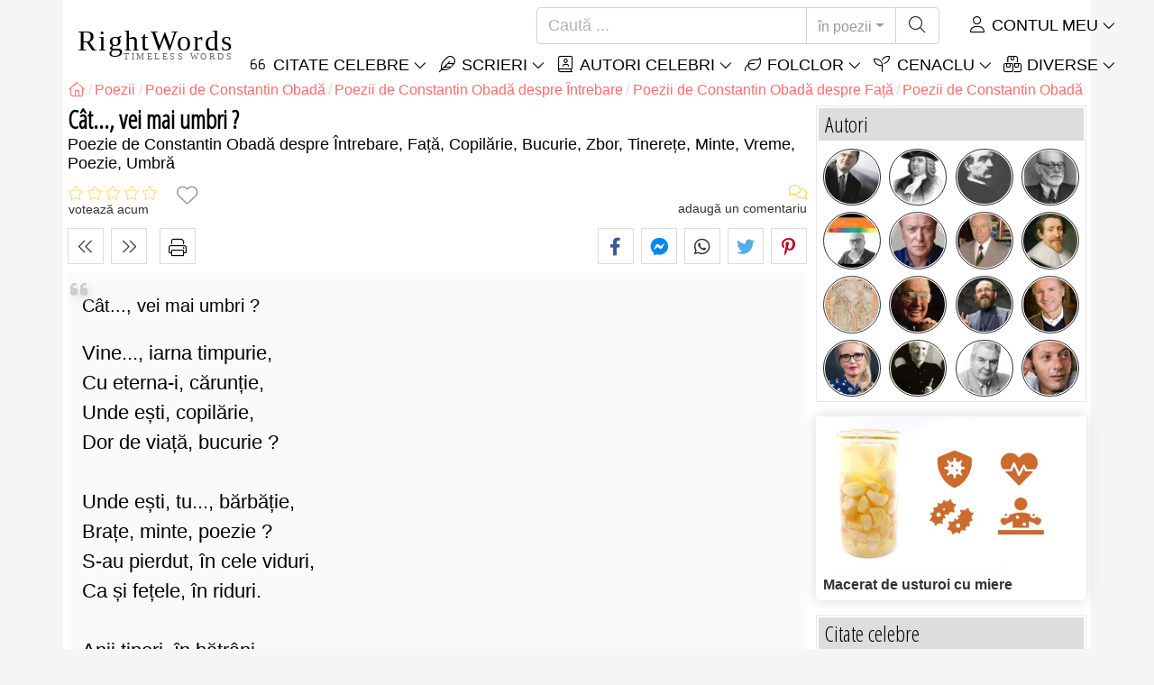

--- FILE ---
content_type: text/html; charset=utf-8
request_url: https://rightwords.ro/poezii/cat-vei-mai-umbri--57
body_size: 9830
content:
<!DOCTYPE html><html lang="ro"><head><meta charset="utf-8"><meta http-equiv="X-UA-Compatible" content="IE=edge"><meta name="viewport" content="width=device-width, initial-scale=1"><title>Cât..., vei mai umbri ? - poezie de Constantin Obadă</title><meta name="description" content="Poezie de Constantin Obadă despre întrebare, față, copilărie, bucurie, zbor, tinerețe, minte, vreme, poezie, umbră: Vine..., iarna timpurie, Cu eterna-i, cărunție, Unde ești, copilărie, Dor de viață, bucurie? Unde ești, tu..., bărbăție, Brațe, minte,..."><meta property="fb:app_id" content="327292379730124"><meta property="og:title" content="Cât..., vei mai umbri ? - poezie de Constantin Obadă"><meta property="og:description" content="Vine..., iarna timpurie, Cu eterna-i, cărunție, Unde ești, copilărie, Dor de viață, bucurie? Unde ești, tu..., bărbăție, Brațe, minte, poezie? S-au pierdut, în cele viduri, Ca și fețele, în riduri. Anii tineri, în bătrâni, ... - Constantin Obadă -..."><meta property="og:type" content="website"><meta property="og:url" content="https://rightwords.ro/poezii/cat-vei-mai-umbri--57"><meta property="og:image" content="https://rightwords.ro/imgupl/author/constantin-obada--3809.jpg"><meta property="og:locale" content="ro_RO"><meta property="fb:pages" content="302438729832467"><meta name="language" content="ro"><meta name="robots" content="index,follow, max-snippet:-1, max-image-preview:large, max-video-preview:-1"><meta name="category" content="arta,literatura"><link rel="canonical" href="https://rightwords.ro/poezii/cat-vei-mai-umbri--57"><meta name="msapplication-tap-highlight" content="no"><meta name="mobile-web-app-capable" content="yes"><meta name="application-name" content="RightWords"><meta name="msapplication-TileImage" content="/assets/img/shortcut-icon/icon-192x192.png"><meta name="msapplication-TileColor" content="#FFF"><meta name="theme-color" content="#FFF"><link rel="shortcut icon" type="image/x-icon" href="/favicon.ico"><link rel="manifest" href="/data/manifest/manifest-ro.json"><link rel="stylesheet" href="/assets/vendors/font-awesome/subset-6.4.0/css/all.1760291870.css"><link rel="preconnect" href="https://fonts.googleapis.com"><link rel="preconnect" href="https://fonts.gstatic.com" crossorigin><link rel="preload" as="style" href="https://fonts.googleapis.com/css?family=Open+Sans+Condensed:300&display=swap&subset=latin-ext"><link rel="stylesheet" href="https://fonts.googleapis.com/css?family=Open+Sans+Condensed:300&display=swap&subset=latin-ext"><link href="/assets/dist/css/site/writing-details.1760291870.css" rel="stylesheet">
<script type="application/ld+json">
{ 
	"@context": "https://schema.org", 
	"@graph": [ 
		{ 
			"@type": "WebSite", 
			"@id": "https://rightwords.ro/#website", 
			"url": "https://rightwords.ro/", 
			"name": "RightWords", 
			"description": "Cuvinte potrivite din toate timpurile, de pe tot globul, de la autori celebri sau din folclor: citate celebre, maxime, cuget\u0103ri, aforisme, poezii, proverbe, zic\u0103tori, ghicitori, tradi\u021bii, supersti\u021bii, vr\u0103ji, desc\u00e2ntece, balade", 
			"publisher": { 
				"@id": "https://rightwords.ro/#organization" 
			}, 
			"potentialAction": [ 
				{ 
					"@type": "SearchAction", 
					"target": { 
						"@type": "EntryPoint", 
						"urlTemplate": "https://rightwords.ro/poezii/cauta?q={q}" 
					}, 
					"query-input": { 
						"@type": "PropertyValueSpecification", 
						"valueRequired": true, 
						"valueName": "q" 
					} 
				} 
			], 
			"inLanguage": "ro" 
		}, 
		{ 
			"@type": "Organization", 
			"@id": "https://rightwords.ro/#organization", 
			"name": "RightWords", 
			"url": "https://rightwords.ro/", 
			"logo": { 
				"@type": "ImageObject", 
				"inLanguage": "ro", 
				"@id": "https://rightwords.ro/#/schema/logo/image/", 
				"url": "https://rightwords.ro/assets/img/logo/rightwords-logo-rounded-256.png", 
				"contentUrl": "https://rightwords.ro/assets/img/logo/rightwords-logo-rounded-256.png", 
				"width": 256, 
				"height": 256, 
				"caption": "RightWords" 
			}, 
			"image": { 
				"@id": "https://rightwords.ro/#/schema/logo/image/" 
			}, 
			"brand": "RightWords", 
			"publishingPrinciples": "https://rightwords.ro/privacy" 
		}, 
		{ 
			"@type": "WebPage", 
			"@id": "https://rightwords.ro/poezii/cat-vei-mai-umbri--57#webpage", 
			"url": "https://rightwords.ro/poezii/cat-vei-mai-umbri--57", 
			"name": "C\u00e2t..., vei mai umbri ? - poezie de Constantin Obad\u0103", 
			"mainEntity": { 
				"@id": "https://rightwords.ro/poezii/cat-vei-mai-umbri--57#writing" 
			}, 
			"headline": "C\u00e2t..., vei mai umbri ? - poezie de Constantin Obad\u0103", 
			"description": "Poezie de Constantin Obad\u0103 despre \u00eentrebare, fa\u021b\u0103, copil\u0103rie, bucurie, zbor, tinere\u021be, minte, vreme, poezie, umbr\u0103: Vine..., iarna timpurie, \r\nCu eterna-i, c\u0103run\u021bie, \r\nUnde e\u0219ti, copil\u0103rie, \r\nDor de via\u021b\u0103, bucurie? \r\n \r\nUnde e\u0219ti, tu..., b\u0103rb\u0103\u021bie, \r\nBra\u021be, minte, poezie? \r\nS-au pierdut, \u00een cele viduri, \r\nCa \u0219i fe\u021bele, \u00een riduri. \r\n \r\nAnii tineri, \u00een b\u0103tr\u00e2ni,...", 
			"publisher": { 
				"@id": "https://rightwords.ro/#organization" 
			}, 
			"inLanguage": "ro", 
			"isPartOf": { 
				"@id": "https://rightwords.ro/#website" 
			}, 
			"about": { 
				"@id": "https://rightwords.ro/autori/biografie/constantin-obada#author" 
			}, 
			"primaryImageOfPage": { 
				"@id": "https://rightwords.ro/#primaryimage" 
			}, 
			"image": { 
				"@type": "ImageObject", 
				"@id": "https://rightwords.ro/#primaryimage" 
			}, 
			"breadcrumb": { 
				"@id": "https://rightwords.ro/poezii/cat-vei-mai-umbri--57#breadcrumb" 
			} 
		}, 
		{ 
			"@type": "ImageObject", 
			"inLanguage": "ro", 
			"@id": "https://rightwords.ro/#primaryimage", 
			"url": "https://rightwords.ro/imgupl/author/constantin-obada--3809.jpg", 
			"contentUrl": "https://rightwords.ro/imgupl/author/constantin-obada--3809.jpg", 
			"caption": "C\u00e2t..., vei mai umbri ? - poezie de Constantin Obad\u0103" 
		},  
		{ 
			"@type": "BreadcrumbList", 
			"@id": "https://rightwords.ro/poezii/cat-vei-mai-umbri--57#breadcrumb", 
			"itemListElement": [
				{ 
					"@type": "ListItem",
					"position": 1,
					"name": "Home - RightWords",
					"item": "https://rightwords.ro/"
				},
				{ 
					"@type": "ListItem",
					"position": 2,
					"name": "Poezii",
					"item": "https://rightwords.ro/poezii"
				},
				{ 
					"@type": "ListItem",
					"position": 3,
					"name": "Poezii de Constantin Obad\u0103",
					"item": "https://rightwords.ro/poezii/autori/constantin-obada"
				},
				{ 
					"@type": "ListItem",
					"position": 4,
					"name": "Poezii de Constantin Obad\u0103 despre \u00centrebare",
					"item": "https://rightwords.ro/poezii/autori/constantin-obada/intrebare"
				},
				{ 
					"@type": "ListItem",
					"position": 5,
					"name": "Poezii de Constantin Obad\u0103 despre Fa\u021b\u0103",
					"item": "https://rightwords.ro/poezii/autori/constantin-obada/fata"
				},
				{ 
					"@type": "ListItem",
					"position": 6,
					"name": "Poezii de Constantin Obad\u0103 despre Copil\u0103rie",
					"item": "https://rightwords.ro/poezii/autori/constantin-obada/copilarie"
				},
				{ 
					"@type": "ListItem",
					"position": 7,
					"name": "Poezii de Constantin Obad\u0103 despre Bucurie",
					"item": "https://rightwords.ro/poezii/autori/constantin-obada/bucurie"
				},
				{ 
					"@type": "ListItem",
					"position": 8,
					"name": "Poezii de Constantin Obad\u0103 despre Zbor",
					"item": "https://rightwords.ro/poezii/autori/constantin-obada/zbor"
				},
				{ 
					"@type": "ListItem",
					"position": 9,
					"name": "Poezii de Constantin Obad\u0103 despre Tinere\u021be",
					"item": "https://rightwords.ro/poezii/autori/constantin-obada/tinerete"
				},
				{ 
					"@type": "ListItem",
					"position": 10,
					"name": "Poezii de Constantin Obad\u0103 despre Minte",
					"item": "https://rightwords.ro/poezii/autori/constantin-obada/minte"
				},
				{ 
					"@type": "ListItem",
					"position": 11,
					"name": "Poezii de Constantin Obad\u0103 despre Vreme",
					"item": "https://rightwords.ro/poezii/autori/constantin-obada/vreme"
				},
				{ 
					"@type": "ListItem",
					"position": 12,
					"name": "Poezii de Constantin Obad\u0103 despre Poezie",
					"item": "https://rightwords.ro/poezii/autori/constantin-obada/poezie"
				},
				{ 
					"@type": "ListItem",
					"position": 13,
					"name": "Poezii de Constantin Obad\u0103 despre Umbr\u0103",
					"item": "https://rightwords.ro/poezii/autori/constantin-obada/umbra"
				},
				{ 
					"@type": "ListItem",
					"position": 14,
					"name": "C\u00e2t..., vei mai umbri ?"
				}
			]
		}
	] 
} 
</script>
<script type="application/ld+json">{
	"@context": "https://schema.org", 
	"@type": ["Poem","CreativeWork"], 
	"@id": "https://rightwords.ro/poezii/cat-vei-mai-umbri--57#writing", 
	"mainEntityOfPage": { 
		"@type": "WebPage", 
		"@id":"https://rightwords.ro/poezii/cat-vei-mai-umbri--57" 
	}, 
	"isPartOf": { 
		"@id": "https://rightwords.ro/#website" 
	}, 
	"url": "https://rightwords.ro/poezii/cat-vei-mai-umbri--57", 
	"inLanguage": "ro", 
	"datePublished": "2019-04-06T14:49:56+03:00", 
	"headline": "C\u00e2t..., vei mai umbri ? - poezie de Constantin Obad\u0103", 
	"name": "C\u00e2t..., vei mai umbri ?", 
	"genre": ["Poezii", "Poezie"], 
	"text": "Vine..., iarna timpurie, \r\nCu eterna-i, c\u0103run\u021bie, \r\nUnde e\u0219ti, copil\u0103rie, \r\nDor de via\u021b\u0103, bucurie ? \r\n \r\nUnde e\u0219ti, tu..., b\u0103rb\u0103\u021bie, \r\nBra\u021be, minte, poezie ? \r\nS-au pierdut, \u00een cele viduri, \r\nCa \u0219i fe\u021bele, \u00een riduri. \r\n \r\nAnii tineri, \u00een b\u0103tr\u00e2ni, \r\nZboar\u0103-n \u0219ir, tot s\u0103pt\u0103m\u00e2ni, \r\n\u0218i \u00eentrebi, de la o vreme, \r\nC\u00e2nd..., prind oasele, a geme: \r\n \r\n\u201e Umbr\u0103..., semn de \u00eentrebare, \r\nC\u00e2t..., vei mai umbri, din soare ? \u201d", 
	"description": "Poezie de Constantin Obad\u0103 despre \u00eentrebare, fa\u021b\u0103, copil\u0103rie, bucurie, zbor, tinere\u021be, minte, vreme, poezie, umbr\u0103: Vine..., iarna timpurie, \r\nCu eterna-i, c\u0103run\u021bie, \r\nUnde e\u0219ti, copil\u0103rie, \r\nDor de via\u021b\u0103, bucurie? \r\n \r\nUnde e\u0219ti, tu..., b\u0103rb\u0103\u021bie, \r\nBra\u021be, minte, poezie? \r\nS-au pierdut, \u00een cele viduri, \r\nCa \u0219i fe\u021bele, \u00een riduri. \r\n \r\nAnii tineri, \u00een b\u0103tr\u00e2ni,...", 
	"author": { 
		"@type": "Person", 
		"@id": "https://rightwords.ro/autori/biografie/constantin-obada#author", 
		"name": "Constantin Obad\u0103", 
		"image": "https://rightwords.ro/imgupl/author/constantin-obada--3809.jpg", 
		"url": "https://rightwords.ro/autori/biografie/constantin-obada"
	}, 
	"keywords": ["Poezii Constantin Obad\u0103","Constantin Obad\u0103","Poezii despre \u00centrebare","Constantin Obad\u0103 \u00centrebare","\u00centrebare","Poezii despre Fa\u021b\u0103","Constantin Obad\u0103 Fa\u021b\u0103","Fa\u021b\u0103","Poezii despre Copil\u0103rie","Constantin Obad\u0103 Copil\u0103rie","Copil\u0103rie","Poezii despre Bucurie","Constantin Obad\u0103 Bucurie","Bucurie","Poezii despre Zbor","Constantin Obad\u0103 Zbor","Zbor","Poezii despre Tinere\u021be","Constantin Obad\u0103 Tinere\u021be","Tinere\u021be","Poezii despre Minte","Constantin Obad\u0103 Minte","Minte","Poezii despre Vreme","Constantin Obad\u0103 Vreme","Vreme","Poezii despre Poezie","Constantin Obad\u0103 Poezie","Poezie","Poezii despre Umbr\u0103","Constantin Obad\u0103 Umbr\u0103","Umbr\u0103","c\u0103run\u021bie","viduri","poezii","poezie","\u00eentrebare","\u00eentreb\u0103ri","\u00eentreb\u0103rile","\u00eentrebarea","fa\u021b\u0103","fe\u021bele","copil\u0103rie","copil\u0103ria","copil\u0103ri","bucurie","bucuriile","bucuria","zbor","zboruri","zborul","zboar\u0103","tinere\u021be","tinere\u021bea","t\u00e2n\u0103r","t\u00e2n\u0103r\u0103","tineri","tineret","minte","mintea","vreme","vremea","meteo","clima","poezia","poem","poeme","poemul","poeziile","poemele","umbr\u0103","umbre","constantin obad\u0103","constantin obada"]
}</script>
</head><body><header id="header-menu" class="fixed-top"><nav class="container navbar navbar-light navbar-expand-xl"><a class="navbar-brand" href="/"><span class="nb-rw">RightWords</span><span class="nb-tw text-uppercase">Timeless Words</span></a><a class="navbar-toggler" href="/auth" title="Contul meu"><i class="fal fa-user fa-fw" aria-hidden="true"></i></a><button class="navbar-toggler" type="button" data-toggle="collapse" data-target="#navbar-search" aria-controls="navbar-search" aria-expanded="false" aria-label="Toggle search"><i class="fal fa-magnifying-glass fa-fw"></i></button><button class="navbar-toggler mr-0 pr-0 collapsed" type="button" data-toggle="collapse" data-target="#navbar-menu" aria-controls="navbar-menu" aria-expanded="false" aria-label="Toggle navigation"><span class="icon-bar top-bar"></span><span class="icon-bar middle-bar"></span><span class="icon-bar bottom-bar"></span></button><div class="wrapper-navbar-nav"><div class="d-xl-inline-flex flex-xl-nowrap"><div class="collapse navbar-collapse" id="navbar-search"><form action="/poezii/cauta" data-lang_iso="ro" role="search"><div class="input-group"><input id="nb-text-search" name="q" type="text" placeholder="Caută ..." class="form-control" aria-label="Caută"><div class="input-group-append"><button type="button" class="btn dropdown-toggle" data-toggle="dropdown" aria-haspopup="true" aria-expanded="false">în poezii</button><ul class="dropdown-menu dropdown-menu-right"><li class="dropdown-item" data-action="/citate/cauta">în citate</li><li class="dropdown-item" data-action="/folclor/cauta">în folclor</li><li class="dropdown-item" data-action="/autori/cauta">în autori</li><li class="dropdown-item" data-action="/cenaclu/cauta">în cenaclu</li><li class="dropdown-item" data-action="/dictionar/cauta">în dicționar</li><li class="dropdown-item" data-action="/articole/cauta">în articole</li><li class="dropdown-item active" data-action="/poezii/cauta">în poezii</li><li class="dropdown-item" data-action="/cantece/cauta">în cântece</li><li class="dropdown-item" data-action="/fabule/cauta">în fabule</li></ul><button class="btn" type="submit" aria-label="Caută"><i class="fal fa-magnifying-glass fa-fw"></i></button></div></div></form></div><div class="collapse navbar-collapse" id="navbar-member"><ul class="navbar-nav"><li class="nav-item dropdown"><a class="nav-link dropdown-toggle text-uppercase" href="/auth" id="dropdown-myaccount" data-toggle="dropdown" aria-haspopup="true" aria-expanded="false"><i class="fal fa-user fa-fw"></i> Contul meu</a><div class="dropdown-menu dropdown-menu-right" aria-labelledby="dropdown-myaccount"><a class="dropdown-item" href="/auth#login"><i class="fal fa-right-to-bracket fa-fw"></i> Conectare</a><a class="dropdown-item" href="/auth#register"><i class="fal fa-user fa-fw"></i> Inregistrează-te</a><a class="dropdown-item" href="/auth#forgotten-password"><i class="fal fa-key fa-fw"></i> Parola uitată</a></div></li></ul></div></div><div class="collapse navbar-collapse justify-content-end" id="navbar-menu"><ul class="navbar-nav"><li class="nav-item dropdown"><a class="nav-link dropdown-toggle text-uppercase" href="/citate" id="dropdown-quotes" data-toggle="dropdown" aria-haspopup="true" aria-expanded="false"><i class="fal fa-quote-left fa-fw"></i> Citate Celebre</a><div class="dropdown-menu" aria-labelledby="dropdown-quotes"><a class="dropdown-item" href="/citate/citatele-zilei"><i class="fal fa-angle-right fa-fw"></i> Citatele zilei</a><a class="dropdown-item" href="/citate/top-citate-celebre"><i class="fal fa-angle-right fa-fw"></i> Top citate</a><a class="dropdown-item" href="/citate/cele-mai-comentate-citate"><i class="fal fa-angle-right fa-fw"></i> Cele mai comentate citate</a><a class="dropdown-item" href="/citate/cele-mai-favorite-citate"><i class="fal fa-angle-right fa-fw"></i> Cele mai favorite citate</a><a class="dropdown-item" href="/citate/cele-mai-votate-citate"><i class="fal fa-angle-right fa-fw"></i> Cele mai votate citate</a><a class="dropdown-item" href="/citate/ultimele-citate"><i class="fal fa-angle-right fa-fw"></i> Ultimele citate</a><a class="dropdown-item" href="/citate/citate-aleator"><i class="fal fa-angle-right fa-fw"></i> Citate aleator</a><div class="dropdown-divider"></div><a class="dropdown-item" href="/citate/teme"><i class="fal fa-angle-right fa-fw"></i> Citate celebre pe teme</a><a class="dropdown-item" href="/citate/autori"><i class="fal fa-angle-right fa-fw"></i> Citate celebre pe autori</a><a class="dropdown-item" href="/definitii"><i class="fal fa-angle-right fa-fw"></i> Citate definiţii</a><div class="dropdown-divider"></div><a class="dropdown-item" href="/contul-meu/contributie/citate/form"><i class="fal fa-plus fa-fw"></i> Propune un citat</a></div></li><li class="nav-item dropdown"><a class="nav-link dropdown-toggle text-uppercase" href="#" id="dropdown-writings" data-toggle="dropdown" aria-haspopup="true" aria-expanded="false"><i class="fal fa-feather fa-fw"></i> Scrieri</a><div class="dropdown-menu" aria-labelledby="dropdown-writings"><a class="dropdown-item" href="/poezii"><i class="fal fa-angle-right fa-fw"></i> Poezii</a><a class="dropdown-item" href="/cantece"><i class="fal fa-angle-right fa-fw"></i> Cântece</a><a class="dropdown-item" href="/fabule"><i class="fal fa-angle-right fa-fw"></i> Fabule</a><div class="dropdown-divider"></div><a class="dropdown-item" href="/contul-meu/contributie/scrieri/form"><i class="fal fa-plus fa-fw"></i> Propune o scriere</a></div></li><li class="nav-item dropdown"><a class="nav-link dropdown-toggle text-uppercase" href="/autori/galerie-foto" id="dropdown-authors" data-toggle="dropdown" aria-haspopup="true" aria-expanded="false"><i class="fal fa-book-user fa-fw"></i> Autori celebri</a><div class="dropdown-menu" aria-labelledby="dropdown-authors"><a class="dropdown-item" href="/autori"><i class="fal fa-angle-right fa-fw"></i> Index autori</a><a class="dropdown-item" href="/autori/galerie-foto"><i class="fal fa-angle-right fa-fw"></i> Galerie foto autori</a><a class="dropdown-item" href="/autori/top-autori"><i class="fal fa-angle-right fa-fw"></i> Top autori celebri</a><a class="dropdown-item" href="/autori/ultimii-autori"><i class="fal fa-angle-right fa-fw"></i> Ultimii autori</a></div></li><li class="nav-item dropdown"><a class="nav-link dropdown-toggle text-uppercase" href="/folclor" id="dropdown-folklore" data-toggle="dropdown" aria-haspopup="true" aria-expanded="false"><i class="fal fa-leaf fa-fw"></i> Folclor</a><div class="dropdown-menu" aria-labelledby="dropdown-folklore"><a class="dropdown-item" href="/folclor/proverbe-si-zicatori" title="Proverbe și zicători"><i class="fal fa-angle-right fa-fw" aria-hidden="true"></i> Proverbe și zicători</a><a class="dropdown-item" href="/folclor/traditii-si-superstitii" title="Tradiții și superstiții"><i class="fal fa-angle-right fa-fw" aria-hidden="true"></i> Tradiții și superstiții</a><a class="dropdown-item" href="/folclor/vraji-si-descantece" title="Vrăji și descântece"><i class="fal fa-angle-right fa-fw" aria-hidden="true"></i> Vrăji și descântece</a><a class="dropdown-item" href="/folclor/cantece-populare" title="Cântece populare"><i class="fal fa-angle-right fa-fw" aria-hidden="true"></i> Cântece populare</a><a class="dropdown-item" href="/folclor/oratii-de-nunta" title="Orații de nuntă"><i class="fal fa-angle-right fa-fw" aria-hidden="true"></i> Orații de nuntă</a><a class="dropdown-item" href="/folclor/basme" title="Basme"><i class="fal fa-angle-right fa-fw" aria-hidden="true"></i> Basme</a><a class="dropdown-item" href="/folclor/doine" title="Doine"><i class="fal fa-angle-right fa-fw" aria-hidden="true"></i> Doine</a><a class="dropdown-item" href="/folclor/balade" title="Balade"><i class="fal fa-angle-right fa-fw" aria-hidden="true"></i> Balade</a><a class="dropdown-item" href="/folclor/ghicitori" title="Ghicitori"><i class="fal fa-angle-right fa-fw" aria-hidden="true"></i> Ghicitori</a><a class="dropdown-item" href="/folclor/maxime" title="Maxime"><i class="fal fa-angle-right fa-fw" aria-hidden="true"></i> Maxime</a><a class="dropdown-item" href="/folclor/colinde" title="Colinde"><i class="fal fa-angle-right fa-fw" aria-hidden="true"></i> Colinde</a><a class="dropdown-item" href="/folclor/uraturi" title="Urături"><i class="fal fa-angle-right fa-fw" aria-hidden="true"></i> Urături</a><div class="dropdown-divider"></div><a class="dropdown-item" href="/contul-meu/contributie/folclor/form"><i class="fal fa-plus fa-fw"></i> Propune folclor</a></div></li><li class="nav-item dropdown"><a class="nav-link dropdown-toggle text-uppercase" href="/cenaclu" id="dropdown-cenacle" data-toggle="dropdown" aria-haspopup="true" aria-expanded="false"><i class="fal fa-seedling fa-fw"></i> Cenaclu</a><div class="dropdown-menu" aria-labelledby="dropdown-cenacle"><a class="dropdown-item" href="/cenaclu/top-cenaclu"><i class="fal fa-angle-right fa-fw"></i> Top cenaclu</a><a class="dropdown-item" href="/cenaclu/ultimele-cenaclu"><i class="fal fa-angle-right fa-fw"></i> Ultimele cenaclu</a><div class="dropdown-divider"></div><a class="dropdown-item" href="/cenaclu/categorie/proza"><i class="fal fa-angle-right fa-fw"></i> Proză</a><a class="dropdown-item" href="/cenaclu/categorie/poezie"><i class="fal fa-angle-right fa-fw"></i> Poezie</a><a class="dropdown-item" href="/cenaclu/categorie/dramaturgie"><i class="fal fa-angle-right fa-fw"></i> Dramaturgie</a><a class="dropdown-item" href="/cenaclu/categorie/diverse"><i class="fal fa-angle-right fa-fw"></i> Diverse</a><div class="dropdown-divider"></div><a class="dropdown-item" href="/cenaclu/membri"><i class="fal fa-angle-right fa-fw"></i> Membri cenaclu</a><div class="dropdown-divider"></div><a class="dropdown-item" href="/contul-meu/contributie/cenaclu/form"><i class="fal fa-plus fa-fw"></i> Postează în cenaclu</a></div></li><li class="nav-item dropdown"><a class="nav-link dropdown-toggle text-uppercase" href="#" id="dropdown-divers" data-toggle="dropdown" aria-haspopup="true" aria-expanded="false"><i class="fal fa-boxes-stacked fa-fw"></i> Diverse</a><div class="dropdown-menu dropdown-menu-right" aria-labelledby="dropdown-divers"><a class="dropdown-item" href="/evenimentele-zilei"><i class="fal fa-calendar-days fa-fw"></i> Evenimentele zilei</a><a class="dropdown-item" href="/dictionar"><i class="fal fa-book fa-fw"></i> Termeni dicționar</a><a class="dropdown-item" href="/articole"><i class="fal fa-file fa-fw"></i> Articole</a><a class="dropdown-item" href="/contact"><i class="fal fa-file-signature fa-fw"></i> Contact</a></div></li></ul></div></div></nav></header><div id="page" class="container"><nav class="breadcrumb-scroll" aria-label="breadcrumb"><ol class="breadcrumb flex-row" itemscope itemtype="http://schema.org/BreadcrumbList"><li class="breadcrumb-item" itemprop="itemListElement" itemscope itemtype="http://schema.org/ListItem"><a href="/" itemprop="item" itemtype="http://schema.org/Thing" title="RightWords" aria-label="RightWords"><span itemprop="name" class="fal fa-house fa-fw" aria-hidden="true"><i hidden>Acasă</i></span><meta itemprop="position" content="1"></a></li><li class="breadcrumb-item" itemprop="itemListElement" itemscope itemtype="http://schema.org/ListItem"><a href="/poezii" itemtype="http://schema.org/Thing" itemprop="item"><span itemprop="name">Poezii</span></a><meta itemprop="position" content="2"></li><li class="breadcrumb-item" itemprop="itemListElement" itemscope itemtype="http://schema.org/ListItem"><a href="/poezii/autori/constantin-obada" itemtype="http://schema.org/Thing" itemprop="item"><span itemprop="name">Poezii de Constantin Obadă</span></a><meta itemprop="position" content="3"></li><li class="breadcrumb-item" itemprop="itemListElement" itemscope itemtype="http://schema.org/ListItem"><a href="/poezii/autori/constantin-obada/intrebare" itemtype="http://schema.org/Thing" itemprop="item"><span itemprop="name">Poezii de Constantin Obadă despre Întrebare</span></a><meta itemprop="position" content="4"></li><li class="breadcrumb-item" itemprop="itemListElement" itemscope itemtype="http://schema.org/ListItem"><a href="/poezii/autori/constantin-obada/fata" itemtype="http://schema.org/Thing" itemprop="item"><span itemprop="name">Poezii de Constantin Obadă despre Față</span></a><meta itemprop="position" content="5"></li><li class="breadcrumb-item" itemprop="itemListElement" itemscope itemtype="http://schema.org/ListItem"><a href="/poezii/autori/constantin-obada/copilarie" itemtype="http://schema.org/Thing" itemprop="item"><span itemprop="name">Poezii de Constantin Obadă despre Copilărie</span></a><meta itemprop="position" content="6"></li><li class="breadcrumb-item" itemprop="itemListElement" itemscope itemtype="http://schema.org/ListItem"><a href="/poezii/autori/constantin-obada/bucurie" itemtype="http://schema.org/Thing" itemprop="item"><span itemprop="name">Poezii de Constantin Obadă despre Bucurie</span></a><meta itemprop="position" content="7"></li><li class="breadcrumb-item" itemprop="itemListElement" itemscope itemtype="http://schema.org/ListItem"><a href="/poezii/autori/constantin-obada/zbor" itemtype="http://schema.org/Thing" itemprop="item"><span itemprop="name">Poezii de Constantin Obadă despre Zbor</span></a><meta itemprop="position" content="8"></li><li class="breadcrumb-item" itemprop="itemListElement" itemscope itemtype="http://schema.org/ListItem"><a href="/poezii/autori/constantin-obada/tinerete" itemtype="http://schema.org/Thing" itemprop="item"><span itemprop="name">Poezii de Constantin Obadă despre Tinerețe</span></a><meta itemprop="position" content="9"></li><li class="breadcrumb-item" itemprop="itemListElement" itemscope itemtype="http://schema.org/ListItem"><a href="/poezii/autori/constantin-obada/minte" itemtype="http://schema.org/Thing" itemprop="item"><span itemprop="name">Poezii de Constantin Obadă despre Minte</span></a><meta itemprop="position" content="10"></li><li class="breadcrumb-item" itemprop="itemListElement" itemscope itemtype="http://schema.org/ListItem"><a href="/poezii/autori/constantin-obada/vreme" itemtype="http://schema.org/Thing" itemprop="item"><span itemprop="name">Poezii de Constantin Obadă despre Vreme</span></a><meta itemprop="position" content="11"></li><li class="breadcrumb-item" itemprop="itemListElement" itemscope itemtype="http://schema.org/ListItem"><a href="/poezii/autori/constantin-obada/poezie" itemtype="http://schema.org/Thing" itemprop="item"><span itemprop="name">Poezii de Constantin Obadă despre Poezie</span></a><meta itemprop="position" content="12"></li><li class="breadcrumb-item" itemprop="itemListElement" itemscope itemtype="http://schema.org/ListItem"><a href="/poezii/autori/constantin-obada/umbra" itemtype="http://schema.org/Thing" itemprop="item"><span itemprop="name">Poezii de Constantin Obadă despre Umbră</span></a><meta itemprop="position" content="13"></li><li class="breadcrumb-item active" aria-current="page">Cât..., vei mai umbri ?</li></ol></nav><main id="page-main" class="writing-details"><h1 class="title animated fadeInDown">Cât..., vei mai umbri ?</h1><h2 class="under-title">Poezie de Constantin Obadă despre Întrebare, Față, Copilărie, Bucurie, Zbor, Tinerețe, Minte, Vreme, Poezie, Umbră</h2><section class="d-flex justify-content-between stats-top" aria-label="Voturi/Comentarii/Favorite"><div class="vc-top-stars scroll-link" data-id="vote-comments" aria-label="votează acum" title="votează acum"><i class="note-fa n0" aria-hidden="true"></i><small>votează acum</small></div><button type="button" class="btn btn-fav" aria-hidden="true" title="Adaugă la favorite" aria-label="Adaugă la favorite" data-table="writing" data-id="57"></button><div class="vc-top-comments scroll-link text-right" data-id="vote-comments" aria-label="vezi comentariile / adaugă un comentariu" title="vezi comentariile / adaugă un comentariu"><i class="fal fa-comments fa-fw" aria-hidden="true"></i><small><span class="comments-nb"></span> adaugă un comentariu</small></div></section><aside class="useful-box ub-full"><div class="nav-items-details nid-btns nid-left-sep"><a class="nav-prev" href="/poezii/iubire--58" title="Previous Poezii Iubire !" data-anchor=""></a><a class="nav-next" href="/poezii/simt--56" title="Next Poezii Simt !" data-anchor=""></a></div><button type="button" class="btn-print"><i class="fal fa-print fa-fw"></i></button><div class="social-share-custom ssc-color ssc-bd-grey text-center" aria-label="Share"><span class="ssc-btn sscb-facebook"><i class="fab fa-facebook-f fa-fw" aria-hidden="true"></i></span><span class="ssc-btn sscb-fbmessenger" title="Facebook Messenger"><i class="fab fa-facebook-messenger fa-fw" aria-hidden="true"></i></span><span class="ssc-btn sscb-whatsapp" title="WhatsApp"><i class="fab fa-whatsapp fa-fw"></i></span><span class="ssc-btn sscb-twitter"><i class="fab fa-twitter fa-fw" aria-hidden="true"></i></span><span class="ssc-btn sscb-pinterest" data-pin-do="buttonPin" data-pin-custom="true"><i class="fab fa-pinterest-p fa-fw" aria-hidden="true"></i></span></div></aside><div class="box-heading wd-text mb-1" data-l="447" data-nl="16"><h2 class="wdt-title mb-4">Cât..., vei mai umbri ?</h2>Vine..., iarna timpurie, <br /> Cu eterna-i, cărunție, <br /> Unde ești, copilărie, <br /> Dor de viață, bucurie ? <br /> <br /> Unde ești, tu..., bărbăție, <br /> Brațe, minte, poezie ? <br /> S-au pierdut, în cele viduri, <br /> Ca și fețele, în riduri. <br /> <br /> Anii tineri, în bătrâni, <br /> Zboară-n șir, tot săptămâni, <br /> Și întrebi, de la o vreme, <br /> Când..., prind oasele, a geme: <br /> <br /> „ Umbră..., semn de întrebare, <br /> Cât..., vei mai umbri, din soare ? ”<div class="wdt-copyright mt-3">&copy; copyright 100% rightwords.ro</div></div><div class="d-flex justify-content-between my-1"><div class="wd-pub font-italic font-weight-bold mr-auto"><i class="fal fa-book-blank fa-fw text-black-50"></i> Caiet Nr. 1 - Poezii 1967</div></div><div class="mb-1"><i class="fal fa-circle-info fa-fw text-muted"></i> Poezie de <cite class="font-weight-bold"><em>Constantin Obadă</em></cite>  despre <strong><em>întrebare</em></strong>, <strong><em>față</em></strong>, <strong><em>copilărie</em></strong>, <strong><em>bucurie</em></strong>, <strong><em>zbor</em></strong>, <strong><em>tinerețe</em></strong>, <strong><em>minte</em></strong>, <strong><em>vreme</em></strong>, <strong><em>poezie</em></strong>, <strong><em>umbră</em></strong>.</div><div class="alert alert-warning my-3 p-2 font-weight-light text-center">&copy; Acest continut apartine 100% rightwords.ro</div><aside class="useful-box ub-full mb-4"><div class="nav-items-details nid-btns nid-left-sep"><a class="nav-prev" href="/poezii/iubire--58" title="Previous Poezii Iubire !" data-anchor=""></a><a class="nav-next" href="/poezii/simt--56" title="Next Poezii Simt !" data-anchor=""></a></div><button type="button" class="btn-print"><i class="fal fa-print fa-fw"></i></button><div class="social-share-custom ssc-color ssc-bd-grey text-center" aria-label="Share"><span class="ssc-btn sscb-facebook"><i class="fab fa-facebook-f fa-fw" aria-hidden="true"></i></span><span class="ssc-btn sscb-fbmessenger" title="Facebook Messenger"><i class="fab fa-facebook-messenger fa-fw" aria-hidden="true"></i></span><span class="ssc-btn sscb-whatsapp" title="WhatsApp"><i class="fab fa-whatsapp fa-fw"></i></span><span class="ssc-btn sscb-twitter"><i class="fab fa-twitter fa-fw" aria-hidden="true"></i></span><span class="ssc-btn sscb-pinterest" data-pin-do="buttonPin" data-pin-custom="true"><i class="fab fa-pinterest-p fa-fw" aria-hidden="true"></i></span></div></aside><div class="bs-content wd-author-summary clearfix my-3"><img loading="lazy" class="wd-as-photo" src="/imgupl/author/constantin-obada--sm-3809.jpg" width="102" height="132" alt=""><h2><a class="stretched-link" href="/autori/biografie/constantin-obada" title="Constantin Obadă - Biografie"><i class="fal fa-circle-info fa-fw text-muted mr-1" aria-hidden="true"></i>Constantin Obadă</a> <small>1925 - 1974, poet și actor român</small></h2><div><span>S-a născut pe:</span> 25 may 1925. <br><span>S-a stins din viaţa în data de  <i>25 jan 1974</i>, la vârsta de  <i>48</i> ani.</span></div><br></div><section id="vote-comments" class="vote-comments box-section" data-table-name="writing" data-table-id="57" data-table-member-id="1" data-table-member-username="" data-table-member-initial="" data-table-member-photo="" aria-label="Rating / Comentarii"><h2 class="vc-title bs-header" data-count=""><i class="fal fa-comments fa-fw" aria-hidden="true"></i> Comentarii</h2><div class="vc-form bs-content border-bottom-0" data-table="writing" data-id="57" data-rate-hint1="la pământ!" data-rate-hint2="binisor" data-rate-hint3="bine" data-rate-hint4="foarte bine" data-rate-hint5="excelent"><div class="vcf-title">Rate this writing:</div><div class="vcf-stars"><input class="vcfs-input" type="hidden" data-filled="fas fa-star fa-2x" data-empty="fal fa-star fa-2x"></div><div class="vcf-content disabled "><textarea rows="4" cols="40" placeholder="Comentariul tău..." disabled class="form-control" aria-label="Comentariu"></textarea><input type="text" name="firstname" value="" maxlength="20" placeholder="Numele tău..." disabled="disabled" class="form-control vcfc-firstname mb-1" aria-label="Numele tău"><div class="vcf-captcha"><label>Cod de securitate:</label><img loading="lazy" src="/captcha/captcha.php?1768968591" width="78" height="30" alt="Generează un alt cod" title="Generează un alt cod" class="captcha captcha-math">= &nbsp; <input type="text" name="captcha" maxlength="4" value="" title="Cod de securitate" class="form-control form-control-sm input-captcha-math"></div><div class="text-right mt-2"><button type="button" disabled class="btn-post-comment btn btn-sm btn-primary pl-3">Trimite <i class="fas fa-angle-right fa-fw"></i></button></div></div></div><div id="vc-list" data-total="0" data-count="0" data-nb_rows_per_page="10" data-page="1" data-nb_pages="0"></div></section><br><aside class="box-section mb-4"><div class="bs-header"><i class="fal fa-tags fa-fw" aria-hidden="true"></i> Tags</div><div class="bs-content listing-tags"><a href="/poezii/autori/constantin-obada" class="mr-3 mb-1">Poezii de Constantin Obadă</a> <a href="/poezii/autori/constantin-obada/intrebare" class="mr-3 mb-1">Poezii de Constantin Obadă despre Întrebare</a> <a href="/poezii/autori/constantin-obada/fata" class="mr-3 mb-1">Poezii de Constantin Obadă despre Față</a> <a href="/poezii/autori/constantin-obada/copilarie" class="mr-3 mb-1">Poezii de Constantin Obadă despre Copilărie</a> <a href="/poezii/autori/constantin-obada/bucurie" class="mr-3 mb-1">Poezii de Constantin Obadă despre Bucurie</a> <a href="/poezii/autori/constantin-obada/zbor" class="mr-3 mb-1">Poezii de Constantin Obadă despre Zbor</a> <a href="/poezii/autori/constantin-obada/tinerete" class="mr-3 mb-1">Poezii de Constantin Obadă despre Tinerețe</a> <a href="/poezii/autori/constantin-obada/minte" class="mr-3 mb-1">Poezii de Constantin Obadă despre Minte</a> <a href="/poezii/autori/constantin-obada/vreme" class="mr-3 mb-1">Poezii de Constantin Obadă despre Vreme</a> <a href="/poezii/autori/constantin-obada/poezie" class="mr-3 mb-1">Poezii de Constantin Obadă despre Poezie</a> <a href="/poezii/autori/constantin-obada/umbra" class="mr-3 mb-1">Poezii de Constantin Obadă despre Umbră</a> </div></aside></main><div id="page-right"><div class="box1"><div class="b1-title">Autori</div><div class="b1-content b1c-author-photo-list"><a href="/autori/biografie/alexandru-laszlo" title="Alexandru Laszlo"><img loading="lazy" src="/imgupl/author/alexandru-laszlo--xs-2790.jpg" width="50" height="50" alt="Alexandru Laszlo"></a><a href="/autori/biografie/william-penn" title="William Penn"><img loading="lazy" src="/imgupl/author/william-penn--xs-575.jpg" width="50" height="50" alt="William Penn"></a><a href="/autori/biografie/vasile-alecsandri" title="Vasile Alecsandri"><img loading="lazy" src="/imgupl/author/vasile-alecsandri--xs-955.jpg" width="50" height="50" alt="Vasile Alecsandri"></a><a href="/autori/biografie/sigmund-freud" title="Sigmund Freud"><img loading="lazy" src="/imgupl/author/sigmund-freud--xs-49.jpg" width="50" height="50" alt="Sigmund Freud"></a><a href="/autori/biografie/franz-seraphicus-grillparzer" title="Franz Seraphicus Grillparzer"><img loading="lazy" src="/imgupl/author/franz-seraphicus-grillparzer--xs-738.jpg" width="50" height="50" alt="Franz Seraphicus Grillparzer"></a><a href="/autori/biografie/michael-caine" title="Michael Caine"><img loading="lazy" src="/imgupl/author/michael-caine--xs-392.jpg" width="50" height="50" alt="Michael Caine"></a><a href="/autori/biografie/ion-hobana" title="Ion Hobana"><img loading="lazy" src="/imgupl/author/ion-hobana--xs-2648.jpg" width="50" height="50" alt="Ion Hobana"></a><a href="/autori/biografie/hugo-grotius" title="Hugo Grotius"><img loading="lazy" src="/imgupl/author/hugo-grotius--xs-980.jpg" width="50" height="50" alt="Hugo Grotius"></a><a href="/autori/biografie/grigore-cel-mare" title="Grigore cel Mare"><img loading="lazy" src="/imgupl/author/grigore-cel-mare--xs-4747.jpg" width="50" height="50" alt="Grigore cel Mare"></a><a href="/autori/biografie/norman-vincent-peale" title="Norman Vincent Peale"><img loading="lazy" src="/imgupl/author/norman-vincent-peale--xs-1105.jpg" width="50" height="50" alt="Norman Vincent Peale"></a><a href="/autori/biografie/constantin-necula" title="Constantin Necula"><img loading="lazy" src="/imgupl/author/constantin-necula--xs-4079.jpg" width="50" height="50" alt="Constantin Necula"></a><a href="/autori/biografie/dan-brown" title="Dan Brown"><img loading="lazy" src="/imgupl/author/dan-brown--xs-3754.jpg" width="50" height="50" alt="Dan Brown"></a><a href="/autori/biografie/julie-delpy" title="Julie Delpy"><img loading="lazy" src="/imgupl/author/julie-delpy--xs-18535.jpg" width="50" height="50" alt="Julie Delpy"></a><a href="/autori/biografie/robert-eugene-byrne" title="Robert Eugene Byrne"><img loading="lazy" src="/imgupl/author/robert-eugene-byrne--xs-1449.jpg" width="50" height="50" alt="Robert Eugene Byrne"></a><a href="/autori/biografie/mihai-cimpoi" title="Mihai Cimpoi"><img loading="lazy" src="/imgupl/author/mihai-cimpoi--xs-2194.jpg" width="50" height="50" alt="Mihai Cimpoi"></a><a href="/autori/biografie/clifford-irving" title="Clifford Irving"><img loading="lazy" src="/imgupl/author/clifford-irving--xs-493.jpg" width="50" height="50" alt="Clifford Irving"></a></div></div><a class="d-block font-weight-bold box-shadow  mb-3" href="https://leacurivechi.ro/remedii/macerat-de-usturoi-cu-miere--228" target="_blank"><img fetchpriority="low" loading="lazy" class="img-fluid w-100" src="https://leacurivechi.ro/imgrw/remedy/md-228p1680.jpg" width="414" height="233" title="Reţetă: Macerat de usturoi cu miere" data-nosnippet><span class="d-block p-2 fsize-xs lheight-sm">Macerat de usturoi cu miere</span></a><div class="box1"><div class="b1-title">Citate celebre</div><div class="sidebar-menu"><a href="/citate/ultimele-citate" class="ri ri-ar">Ultimele citate</a><a href="/citate/top-citate-celebre" class="ri ri-ar">Top citate celebre</a><a href="/citate/citatele-zilei" class="ri ri-ar">Citatele zilei</a><a href="/citate/citate-aleator" class="ri ri-ar">Citate aleator</a><a href="/citate/teme" class="ri ri-ar">Citate celebre pe teme</a><a href="/citate/autori" class="ri ri-ar">Citate celebre pe autori</a><a href="/citate/autori/edward-a-murphy" class="ri ri-ar">Legile lui Murphy</a><a href="/definitii" class="ri ri-ar">Citate definiţii</a><a href="/contul-meu/contributie/citate/form" class="border-bottom-0 ri ri-add">Propune un citat</a></div></div><div class="box1"><div class="b1-title">Folclor</div><div class="sidebar-menu"><a href="/folclor/ultimele-folclor" class="ri ri-ar">Ultimele folclor</a><a href="/folclor/top-folclor" class="ri ri-ar">Top folclor</a><a href="/folclor/proverbe-si-zicatori" title="Proverbe și zicători" class="ri ri-ar active">Proverbe și zicători</a><a href="/folclor/traditii-si-superstitii" title="Tradiții și superstiții" class="ri ri-ar">Tradiții și superstiții</a><a href="/folclor/vraji-si-descantece" title="Vrăji și descântece" class="ri ri-ar">Vrăji și descântece</a><a href="/folclor/cantece-populare" title="Cântece populare" class="ri ri-ar">Cântece populare</a><a href="/folclor/oratii-de-nunta" title="Orații de nuntă" class="ri ri-ar">Orații de nuntă</a><a href="/folclor/basme" title="Basme" class="ri ri-ar">Basme</a><a href="/folclor/doine" title="Doine" class="ri ri-ar">Doine</a><a href="/folclor/balade" title="Balade" class="ri ri-ar">Balade</a><a href="/folclor/ghicitori" title="Ghicitori" class="ri ri-ar">Ghicitori</a><a href="/folclor/maxime" title="Maxime" class="ri ri-ar">Maxime</a><a href="/folclor/colinde" title="Colinde" class="ri ri-ar">Colinde</a><a href="/folclor/uraturi" title="Urături" class="ri ri-ar">Urături</a><a href="/contul-meu/contributie/folclor/form" class="border-bottom-0 ri ri-add">Propune folclor</a></div></div></div></div><footer class="footer"><div class="container"><div class="row"><div class="col-6 col-sm-4 col-lg-4"><div class="s-header">RightWords</div><ul><li><a href="/citate">Citate celebre</a></li><li><a href="/autori">Autori celebri</a></li><li><a href="/folclor">Folclor</a></li><li><a href="/cenaclu">Cenaclu literar</a></li><li><a href="/dictionar">Dicționar</a></li><li><a href="/evenimentele-zilei">Evenimentele zilei</a></li><li><a href="/articole">Articole</a></li></ul></div><div class="col-6 col-sm-4 col-lg-4"><div class="s-header">Despre noi</div><ul><li><a href="/despre-noi">Despre noi</a></li><li><a href="/tac">Termeni și condiții</a></li><li><a href="/privacy">Politica de confidenţialitate</a></li><li><a href="/contact">Contact</a></li></ul></div><div class="col-12 col-sm-4 col-lg-4"><div class="s-header">Social pages</div><div class="footer-social"><a href="https://www.facebook.com/rightwords/" target="_blank" rel="noopener" title="FaceBook"><i class="fab fa-facebook-f fa-fw"></i></a></div></div><div class="col-12 brief-main text-justify clearfix"><img loading="lazy" class="bg-transparent mr-2 float-left" src="/assets/img/shortcut-icon/icon-48x48.png" width="48" height="48" alt="RightWords">Cuvinte potrivite din toate timpurile, de pe tot globul, pe teme diverse, de la <strong>autori celebri</strong> sau din <strong>folclor</strong>: <strong><em>citate celebre</em></strong>, <strong><em>maxime</em></strong>, <strong><em>cugetări</em></strong>, <strong><em>aforisme</em></strong>, <strong><em>autori celebri</em></strong>, <strong><em>proverbe și zicători</em></strong>, <strong><em>ghicitori</em></strong>, <strong><em>vrăji si descântece</em></strong>, <strong><em>balade</em></strong>, <strong><em>doine</em></strong>, <strong><em>basme</em></strong>, <strong><em>colinde</em></strong>, <strong><em>urături</em></strong>, <strong><em>orații de nuntă</em></strong>, <strong><em>tradiții și superstiții</em></strong>.</div></div><hr><div class="f-copyright">Copyright &copy; 2007-2026 RightWords<br>Web Design by <a href="https://yourchoice.ro/" target="_blank" rel="noopener">YourCHOICE</a>, miercuri, 21 ianuarie 2026</div></div></footer><div id="fb-root" data-locale="ro_RO"></div><script>loadjs=function(){var h=function(){},o={},c={},f={};function u(e,n){if(e){var t=f[e];if(c[e]=n,t)for(;t.length;)t[0](e,n),t.splice(0,1)}}function l(e,n){e.call&&(e={success:e}),n.length?(e.error||h)(n):(e.success||h)(e)}function p(t,r,i,s){var o,e,u,n=document,c=i.async,f=(i.numRetries||0)+1,l=i.before||h,a=t.replace(/[\?|#].*$/,""),d=t.replace(/^(css|img|module|nomodule)!/,"");if(s=s||0,/(^css!|\.css$)/.test(a))(u=n.createElement("link")).rel="stylesheet",u.href=d,(o="hideFocus"in u)&&u.relList&&(o=0,u.rel="preload",u.as="style");else if(/(^img!|\.(png|gif|jpg|svg|webp)$)/.test(a))(u=n.createElement("img")).src=d;else if((u=n.createElement("script")).src=d,u.async=void 0===c||c,e="noModule"in u,/^module!/.test(a)){if(!e)return r(t,"l");u.type="module"}else if(/^nomodule!/.test(a)&&e)return r(t,"l");!(u.onload=u.onerror=u.onbeforeload=function(e){var n=e.type[0];if(o)try{u.sheet.cssText.length||(n="e")}catch(e){18!=e.code&&(n="e")}if("e"==n){if((s+=1)<f)return p(t,r,i,s)}else if("preload"==u.rel&&"style"==u.as)return u.rel="stylesheet";r(t,n,e.defaultPrevented)})!==l(t,u)&&n.head.appendChild(u)}function t(e,n,t){var r,i;if(n&&n.trim&&(r=n),i=(r?t:n)||{},r){if(r in o)throw"LoadJS";o[r]=!0}function s(n,t){!function(e,r,n){var t,i,s=(e=e.push?e:[e]).length,o=s,u=[];for(t=function(e,n,t){if("e"==n&&u.push(e),"b"==n){if(!t)return;u.push(e)}--s||r(u)},i=0;i<o;i++)p(e[i],t,n)}(e,function(e){l(i,e),n&&l({success:n,error:t},e),u(r,e)},i)}if(i.returnPromise)return new Promise(s);s()}return t.ready=function(e,n){return function(e,t){e=e.push?e:[e];var n,r,i,s=[],o=e.length,u=o;for(n=function(e,n){n.length&&s.push(e),--u||t(s)};o--;)r=e[o],(i=c[r])?n(r,i):(f[r]=f[r]||[]).push(n)}(e,function(e){l(n,e)}),t},t.done=function(e){u(e,[])},t.reset=function(){o={},c={},f={}},t.isDefined=function(e){return e in o},t}();</script><script>var Settings = { lang_iso: 'ro', locale: 'ro_RO', url: 'https://rightwords.ro', name: "RightWords", facebook_app_id: '327292379730124', google_client_id: '188787242295-56ns8htv5d33tk94npo1hmjgldcsgne0.apps.googleusercontent.com', is_mobile: false, is_phone: false },SessionVars = { sw: 'disabled',  };loadjs(['/assets/dist/js/site/jqbs.min.js'], 'js-jqbs');function loadScriptsRW() {loadjs.ready('js-jqbs', function() {loadjs(['/assets/plugins/cookie/js.cookie.min.js'], 'js-libs');loadjs.ready('js-libs', function() {loadjs(['/assets/dist/js/site/main.1760291870.js', '/assets/dist/js/site/writing-details.1760291870.js'], 'js-page');loadjs.ready('js-page', function() {loadjs('https://pagead2.googlesyndication.com/pagead/js/adsbygoogle.js?client=ca-pub-3216693118200223','adsense',{before: function (path, el) { el.setAttribute('crossorigin', 'anonymous'); },success: function () {document.querySelectorAll('ins.adsbygoogle:not([data-adsbygoogle-status])').forEach(function () {try { (adsbygoogle = window.adsbygoogle || []).push( { } ); } catch (e) { }});}});loadjs(['https://accounts.google.com/gsi/client', '/assets/dist/js/site/google-signin.1760291870.js'], 'gsi');loadjs(['https://connect.facebook.net/ro_RO/sdk.js#xfbml=0&version=v15.0&appId=327292379730124&autoLogAppEvents=1'], 'fb');loadjs('https://rum-static.pingdom.net/pa-5c593f87cea07b0016000a83.js');});});});}</script><script>function loadScriptGA() {window.dataLayer = window.dataLayer || [];function gtag(){ dataLayer.push(arguments); }gtag('js', new Date());loadjs('https://www.googletagmanager.com/gtag/js?id=G-Z7VLH4LBWL', 'ga4', {before: function (path, el) { el.setAttribute('async', ''); },success: function () {gtag('config', 'G-Z7VLH4LBWL');}});}</script><script>let scriptLoaded = false;window.addEventListener('scroll', handleUserInteraction, { once: true });window.addEventListener('click', handleUserInteraction, { once: true });window.addEventListener('mousemove', handleUserInteraction, { once: true });function removeEventListeners() {window.removeEventListener('scroll', handleUserInteraction);window.removeEventListener('click', handleUserInteraction);window.removeEventListener('mousemove', handleUserInteraction);}setTimeout(() => {if (!scriptLoaded) {console.log('timeout scriptLoaded');handleUserInteraction();}}, 10000);function handleUserInteraction() {console.log('scriptLoaded');["loadScriptsRW", "loadScriptGA"].forEach(fn => {if (typeof window[fn] === "function") {window[fn]();console.log(fn);}});scriptLoaded=true;removeEventListeners();}</script></body></html>